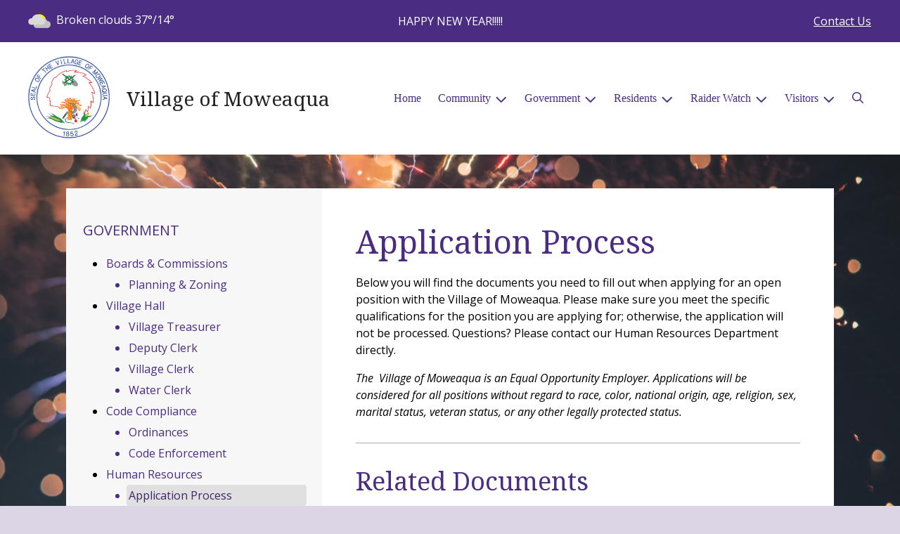

--- FILE ---
content_type: text/html; charset=UTF-8
request_url: https://moweaqua.org/application-process
body_size: 8187
content:
<!DOCTYPE html>

<html lang="en" class=" has-sitewide-notice  show-logo  show-logo-text ">

<head>
<meta http-equiv="Content-Type" content="text/html; charset=utf-8">
<meta name="robots" content="all">
<meta name="viewport" content="width=device-width, initial-scale=1, shrink-to-fit=no">


    <meta name="robots" content="all">
    
<meta property="og:image" content="https://moweaqua.org/images/logos_mi/C_410_village_seal_1352756831_4724.png">
<meta name="twitter:card" content="summary_large_image">
<meta name="twitter:image" content="https://moweaqua.org/images/logos_mi/C_410_village_seal_1352756831_4724.png">

<link rel="canonical" href="https://moweaqua.org/application-process">

<meta name="keywords" content="Village of Moweaqua, Moweaqua IL">
<meta name="description" content="This is the Official web page for The Village of Moweaqua, IL">
<meta property="og:description" content="This is the Official web page for The Village of Moweaqua, IL">
<title>Application Process | Village of Moweaqua</title>
<meta property="og:title" content="Application Process | Village of Moweaqua">
<meta property="og:site_name" content="Village of Moweaqua">


<link rel="shortcut icon" href="/images/favicon.ico">
<!--<script src="https://kit.fontawesome.com/cb6963841b.js" crossorigin="anonymous"></script>-->



    <link href="/2021_assets/themes/css/berry.css?v=1765066841" rel="stylesheet">
    
        <style>
        @media (min-width: 768px) {
            body { 
                background-image: url(/images/backgrounds/Holiday_fireworks_1400_x_900.jpg);
                background-attachment: fixed;
                background-position:top center;
                background-size: cover;
            }
        }
        </style>
    <link rel="preconnect" href="https://fonts.gstatic.com">
<link href="https://fonts.googleapis.com/css2?family=Noto+Serif:ital,wght@0,400;0,700;1,400;1,700&family=Open+Sans:ital,wght@0,400;0,700;1,400;1,700&display=swap" rel="stylesheet">
<link href="/2021_assets/themes/css/typography_notoserif_opensans.css" rel="stylesheet">

<meta name="google-translate-customization" content="901b67349773adc7-6ebe3646a2b1f271-g72f83e31d94102b1-17">
<style>
    .img-responsive, .img-fluid {
        display: inline-block;
        max-width: 100%;
        height: auto;
    }
        tbody, td, tfoot, th, thead, tr {
        border-color: inherit;
        border-style: inherit;
        border-width: inherit;
    }
        .responsive-video {
        position: relative;
        height: 0;
        padding-top: 56.25%;
    }
    .responsive-video iframe {
        position: absolute;
        top: 0;
        left: 0;
        width: 100%;
        height: 100%;
    }
        .carousel-item a.slide-link {
        display: block;
        width: 100%;
        height: 100%;
        position: absolute;
        left: 0;
        top: 0;
        z-index: 10;
    }
        .folder-list a {
        text-decoration: none;
    }
    .folder-list a:hover {
        text-decoration: underline;
    }
</style>
</head>
<body class="">
<img src="https://moweaqua.org/images/logos_mi/C_410_village_seal_1352756831_4724.png" alt="" aria-hidden="true" style="display: none;">



<header role="banner" id="site_header" class="navbar-light">
    <a href="#site_main" class="skip btn btn-white visually-hidden-focusable">Skip to main content</a>
    <div class="eyebrow bg-primary text-white">
        <div class="container-fluid">

            
            <div class="row d-flex justify-content-between align-items-center">
                
    <div class="col-12 col-lg-6 order-lg-2 text-center eyebrow-content eyebrow-notice">
        <p>HAPPY NEW YEAR!!!!!</p>
    </div>
                    <div class="col col-lg-3 order-3 text-right eyebrow-content eyebrow-contact">
                    <a href="/contact-us">Contact Us</a>
                </div>
                <div class="col col-lg-3 order-2 order-lg-1 text-left eyebrow-content eyebrow-weather">
                    <!--Today: -->
<img src="/imgD/weatherbit_icons/c03d.png" aria-hidden="true" alt="" style="width:32px;" class="mr-1" />
<span class="d-none d-md-inline"><span class="visually-hidden">Today's weather: </span>Broken clouds</span>
37&deg;/14&deg;                </div>
            </div>
        </div>
    </div>
    <div class="navbar navbar-expand-lg bg-white">
        <div class="container-fluid flex-lg-wrap">
            <div class="navbar-brand d-flex justify-content-start align-items-center">
                <a href="/home" class="brand-image mr-2 mr-sm-4"><img src="/images/logos_mi/C_410_village_seal_1352756831_4724.png" alt="Village of Moweaqua - A Place to Call Home..." class="logo-header"></a><a href="/home" class="brand-text font-family-heading text-28 text-gray-900 mr-2 mr-sm-4">Village of Moweaqua</a>            </div>
            <button type="button" class="navbar-toggler collapsed" data-bs-toggle="collapse" data-bs-target="#nav_primary" aria-controls="nav_primary" aria-expanded="false" aria-label="Toggle navigation"></button>
            <nav class="collapse navbar-collapse ml-lg-auto" id="nav_primary" aria-label="Main">
                <ul class="navbar-nav ml-lg-auto">
<li class="nav-item"><a 
                        href="/" 
                        class="nav-link "
                        
                    >Home</a></li>
<li 
                       class="nav-item  dropdown "
                       
                    >

                        <a 
                            href="#" 
                            class="nav-link dropdown-toggle " 
                            id="nav_72931" 
                            role="button" 
                            data-bs-toggle="dropdown" 
                            aria-expanded="false"
                            
                        >Community</a>
<ul class="dropdown-menu" aria-labelledby="nav_72931">
<li class="nav-item"><a 
                        href="/about-us" 
                        class="nav-link "
                        
                    >About Us</a></li>
<li class="nav-item"><a 
                        href="/calendar-of-events" 
                        class="nav-link "
                        
                    >Calendar of Events</a></li>
<li class="nav-item"><a 
                        href="/library" 
                        class="nav-link "
                        
                    >Library</a></li>
<li class="nav-item"><a 
                        href="/medical-facilities" 
                        class="nav-link "
                        
                    >Medical Facilities</a></li>
<li class="nav-item"><a 
                        href="/recent-news" 
                        class="nav-link "
                        
                    >Recent News</a></li>
<li class="nav-item"><a 
                        href="/schools" 
                        class="nav-link "
                        
                    >Schools</a></li>
<li class="nav-item"><a 
                        href="/worship" 
                        class="nav-link "
                        
                    >Worship</a></li>
<li class="nav-item"><a 
                        href="/local-businesses" 
                        class="nav-link "
                        
                    >Local Businesses</a></li>

</ul>
</li>
<li 
                       class="nav-item  dropdown  active"
                        title="contains current page link" 
                    >

                        <a 
                            href="#" 
                            class="nav-link dropdown-toggle " 
                            id="nav_73007" 
                            role="button" 
                            data-bs-toggle="dropdown" 
                            aria-expanded="false"
                            
                        >Government</a>
<ul class="dropdown-menu" aria-labelledby="nav_73007">
<li 
                       class="nav-item "
                       
                    >
<a 
                            href="/boards-and-commissions" 
                            class="nav-link " 
                            
                        >Boards & Commissions</a>
<ul class="nested-menu">
<li class="nav-item"><a 
                        href="/planning-and-zoning" 
                        class="nav-link "
                        
                    >Planning & Zoning</a></li>

</ul>
</li>
<li 
                       class="nav-item "
                       
                    >
<a 
                            href="/village-hall" 
                            class="nav-link " 
                            
                        >Village Hall</a>
<ul class="nested-menu">
<li class="nav-item"><a 
                        href="/village-treasurer" 
                        class="nav-link "
                        
                    >Village Treasurer</a></li>
<li class="nav-item"><a 
                        href="/deputy-clerk" 
                        class="nav-link "
                        
                    >Deputy Clerk</a></li>
<li class="nav-item"><a 
                        href="/village-clerk" 
                        class="nav-link "
                        
                    >Village Clerk</a></li>
<li class="nav-item"><a 
                        href="/water-clerk" 
                        class="nav-link "
                        
                    >Water Clerk</a></li>

</ul>
</li>
<li 
                       class="nav-item "
                       
                    >
<a 
                            href="/code-compliance" 
                            class="nav-link " 
                            
                        >Code Compliance</a>
<ul class="nested-menu">
<li class="nav-item"><a 
                        href="/ordinances" 
                        class="nav-link "
                        
                    >Ordinances</a></li>
<li class="nav-item"><a 
                        href="/code-enforcement" 
                        class="nav-link "
                        
                    >Code Enforcement</a></li>

</ul>
</li>
<li 
                       class="nav-item  active"
                       
                    >
<a 
                            href="/human-resources" 
                            class="nav-link " 
                            
                        >Human Resources</a>
<ul class="nested-menu">
<li class="nav-item"><a 
                        href="/application-process" 
                        class="nav-link  active "
                        aria-current="page"
                    >Application Process</a></li>
<li class="nav-item"><a 
                        href="/benefits" 
                        class="nav-link "
                        
                    >Benefits</a></li>
<li class="nav-item"><a 
                        href="/employment-opportunities" 
                        class="nav-link "
                        
                    >Employment Opportunities</a></li>

</ul>
</li>
<li 
                       class="nav-item "
                       
                    >
<a 
                            href="/mayor-and-council" 
                            class="nav-link " 
                            
                        >Mayor & Council</a>
<ul class="nested-menu">
<li class="nav-item"><a 
                        href="/mayor" 
                        class="nav-link "
                        
                    >Mayor</a></li>
<li class="nav-item"><a 
                        href="/council" 
                        class="nav-link "
                        
                    >Council</a></li>

</ul>
</li>
<li 
                       class="nav-item "
                       
                    >
<a 
                            href="/meeting-agendas-and-minutes" 
                            class="nav-link " 
                            
                        >Meeting Agendas & Minutes</a>
<ul class="nested-menu">
<li class="nav-item"><a 
                        href="/agendas" 
                        class="nav-link "
                        
                    >Agendas</a></li>
<li class="nav-item"><a 
                        href="/minutes" 
                        class="nav-link "
                        
                    >Minutes</a></li>

</ul>
</li>
<li 
                       class="nav-item "
                       
                    >
<a 
                            href="/open-records" 
                            class="nav-link " 
                            
                        >Open Records</a>
<ul class="nested-menu">
<li class="nav-item"><a 
                        href="/public-information-request" 
                        class="nav-link "
                        
                    >Public Information Request</a></li>

</ul>
</li>

</ul>
</li>
<li 
                       class="nav-item  dropdown "
                       
                    >

                        <a 
                            href="#" 
                            class="nav-link dropdown-toggle " 
                            id="nav_72932" 
                            role="button" 
                            data-bs-toggle="dropdown" 
                            aria-expanded="false"
                            
                        >Residents</a>
<ul class="dropdown-menu" aria-labelledby="nav_72932">
<li class="nav-item"><a 
                        href="/alerts" 
                        class="nav-link "
                        
                    >Alerts</a></li>
<li class="nav-item"><a 
                        href="/payment-options" 
                        class="nav-link "
                        
                    >Payment Options</a></li>
<li class="nav-item"><a 
                        href="/building-permits-and-inspections" 
                        class="nav-link "
                        
                    >Building Permits & Inspections</a></li>
<li 
                       class="nav-item "
                       
                    >
<a 
                            href="/departments" 
                            class="nav-link " 
                            
                        >Departments</a>
<ul class="nested-menu">
<li 
                       class="nav-item "
                       
                    >
<a 
                            href="/emergency-services" 
                            class="nav-link " 
                            
                        >Emergency Services</a>
<ul class="nested-menu">
<li class="nav-item"><a 
                        href="/fire-department" 
                        class="nav-link "
                        
                    >Fire Department</a></li>
<li class="nav-item"><a 
                        href="/police-department" 
                        class="nav-link "
                        
                    >Police Department</a></li>

</ul>
</li>
<li 
                       class="nav-item "
                       
                    >
<a 
                            href="/parks-and-recreation" 
                            class="nav-link " 
                            
                        >Parks & Recreation</a>
<ul class="nested-menu">
<li class="nav-item"><a 
                        href="/park-facilities" 
                        class="nav-link "
                        
                    >Park Facilities</a></li>
<li class="nav-item"><a 
                        href="/parks-programs" 
                        class="nav-link "
                        
                    >Parks Programs</a></li>
<li class="nav-item"><a 
                        href="/moweaqua-golf-course" 
                        class="nav-link "
                        
                    >Moweaqua Golf Course</a></li>

</ul>
</li>
<li class="nav-item"><a 
                        href="/gas-and-electric-utilities" 
                        class="nav-link "
                        
                    >Gas & Electric Utilities</a></li>
<li class="nav-item"><a 
                        href="/sanitation-and-recycling" 
                        class="nav-link "
                        
                    >Sanitation & Recycling</a></li>
<li 
                       class="nav-item "
                       
                    >
<a 
                            href="/water-utilities" 
                            class="nav-link " 
                            
                        >Water Utilities</a>
<ul class="nested-menu">
<li class="nav-item"><a 
                        href="/water-rates-and-policies" 
                        class="nav-link "
                        
                    >Water Rates & Policies</a></li>
<li class="nav-item"><a 
                        href="/water-quality-report" 
                        class="nav-link "
                        
                    >Water Quality Report</a></li>

</ul>
</li>

</ul>
</li>
<li class="nav-item"><a 
                        href="/faq" 
                        class="nav-link "
                        
                    >FAQ</a></li>
<li class="nav-item"><a 
                        href="/new-resident-resources" 
                        class="nav-link "
                        
                    >New Resident Resources</a></li>
<li class="nav-item"><a 
                        href="/frequently-called-numbers" 
                        class="nav-link "
                        
                    >Frequently Called Numbers</a></li>

</ul>
</li>
<li 
                       class="nav-item  dropdown "
                       
                    >

                        <a 
                            href="#" 
                            class="nav-link dropdown-toggle " 
                            id="nav_72958" 
                            role="button" 
                            data-bs-toggle="dropdown" 
                            aria-expanded="false"
                            
                        >Raider Watch</a>
<ul class="dropdown-menu" aria-labelledby="nav_72958">
<li class="nav-item"><a 
                        href="/registration" 
                        class="nav-link "
                        
                    >Registration</a></li>
<li class="nav-item"><a 
                        href="/report-suspicious-activity" 
                        class="nav-link "
                        
                    >Report Suspicious Activity</a></li>

</ul>
</li>
<li 
                       class="nav-item  dropdown "
                       
                    >

                        <a 
                            href="#" 
                            class="nav-link dropdown-toggle " 
                            id="nav_73006" 
                            role="button" 
                            data-bs-toggle="dropdown" 
                            aria-expanded="false"
                            
                        >Visitors</a>
<ul class="dropdown-menu" aria-labelledby="nav_73006">
<li class="nav-item"><a 
                        href="/attractions" 
                        class="nav-link "
                        
                    >Attractions</a></li>
<li class="nav-item"><a 
                        href="/shopping-dining-and-lodging" 
                        class="nav-link "
                        
                    >Shopping, Dining & Lodging</a></li>
<li class="nav-item"><a 
                        href="/locations-and-directions" 
                        class="nav-link "
                        
                    >Locations & Directions</a></li>

</ul>
</li>

    <li class="nav-item dropdown dropdown-search">
        <a 
            href="#" 
            class="nav-link dropdown-toggle dropdown-toggle-search" 
            id="nav_search" 
            role="button" 
            data-bs-toggle="dropdown" 
            aria-expanded="false"
        ><span class="visually-hidden">Search</span><span class="far fa-search" aria-hidden="true"></span></a>
        <div class="dropdown-menu dropdown-menu-search" aria-labelledby="nav_search">

            <form action="/search" role="search" class="d-flex">
                <div class="form-floating">
                    <input type="text" value="" name="search_terms" id="search_terms" class="s form-control form-control-search" placeholder="Search this website &hellip;">
                    <label for="search_terms" class="text-gray-900">Search</label>
                </div>
                <button type="submit" class="btn btn-primary btn-search"><span class="visually-hidden">Submit</span><span class="far fa-search" aria-hidden="true"></span></button>
            </form>

        </div>
    </li>

</ul>
            </nav>
        </div>
    </div>
</header>



    <div id="page_content" class="container container-with-nav my-5">
        <div class="d-flex flex-column flex-lg-row align-items-stretch">
            <main role="main" id="site_main" class="col-lg-8 order-lg-2 bg-white invisible">
    <h1>Application Process</h1>
<!-- Content Box (10001) --><p>Below you will find the documents you need to fill out when applying for an open position with the Village of Moweaqua. Please make sure you meet the specific qualifications for the position you are applying for; otherwise, the application will not be processed. Questions? Please contact our Human Resources Department directly.</p>
<p><em>The&nbsp; Village of Moweaqua is an Equal Opportunity Employer.&nbsp;</em><em>Applications will be considered for all positions without regard to race, color, national origin, age, religion, sex, marital status, veteran status, or any other legally protected status.</em></p><!-- Related Documents (10002) --><div class="content-section document-links" id="relevant_docs">
    <h2 class="mb-4">Related Documents</h2>
    <ul class="document-list rd-flex flex-column justify-content-start align-items-start">

        <li class="document-item my-1">
            <a href="/documents/410/Application_for_Employment.pdf" title="Application for Employment" class="mr-1" target="_blank" aria-label="(opens in new window)">
                <span class="icon-new-window fa-solid fa-up-right-from-square" aria-hidden="true"></span>
                <span class="link-text">Application for Employment</span>
            </a>
		
	</li>
	</ul>
</div><!-- Related FAQs (10003) --><!-- no items -->
            </main>
    
            <aside role="complementary" id="sidebar" class="col-lg-4 order-lg-1 bg-gray-100" aria-label="section navigation and additional information">
    
            <h2 id="comp_nav_header" class="font-family-base text-20 text-uppercase font-weight-normal">
                <span class="visually-hidden">Navigation for section</span> Government
            </h2>
            <nav aria-labelledby="comp_nav_header">
    <ul class="sidebar-menu">
<li class="nav-item"><a href="/boards-and-commissions" >Boards & Commissions</a>
<ul class="nested-menu">
<li class="nav-item"><a href="/planning-and-zoning" >Planning & Zoning</a>
</li>
</ul>
</li>
<li class="nav-item"><a href="/village-hall" >Village Hall</a>
<ul class="nested-menu">
<li class="nav-item"><a href="/village-treasurer" >Village Treasurer</a>
</li>
<li class="nav-item"><a href="/deputy-clerk" >Deputy Clerk</a>
</li>
<li class="nav-item"><a href="/village-clerk" >Village Clerk</a>
</li>
<li class="nav-item"><a href="/water-clerk" >Water Clerk</a>
</li>
</ul>
</li>
<li class="nav-item"><a href="/code-compliance" >Code Compliance</a>
<ul class="nested-menu">
<li class="nav-item"><a href="/ordinances" >Ordinances</a>
</li>
<li class="nav-item"><a href="/code-enforcement" >Code Enforcement</a>
</li>
</ul>
</li>
<li class="nav-item"><a href="/human-resources" >Human Resources</a>
<ul class="nested-menu">
<li class="nav-item"><a href="/application-process"  class="active" aria-current="page">Application Process</a>
</li>
<li class="nav-item"><a href="/benefits" >Benefits</a>
</li>
<li class="nav-item"><a href="/employment-opportunities" >Employment Opportunities</a>
</li>
</ul>
</li>
<li class="nav-item"><a href="/mayor-and-council" >Mayor & Council</a>
<ul class="nested-menu">
<li class="nav-item"><a href="/mayor" >Mayor</a>
</li>
<li class="nav-item"><a href="/council" >Council</a>
</li>
</ul>
</li>
<li class="nav-item"><a href="/meeting-agendas-and-minutes" >Meeting Agendas & Minutes</a>
<ul class="nested-menu">
<li class="nav-item"><a href="/agendas" >Agendas</a>
</li>
<li class="nav-item"><a href="/minutes" >Minutes</a>
</li>
</ul>
</li>
<li class="nav-item"><a href="/open-records" >Open Records</a>
<ul class="nested-menu">
<li class="nav-item"><a href="/public-information-request" >Public Information Request</a>
</li>
</ul>
</li>
</ul>
</nav>


    <div id="slideshow_promos" class="carousel slide mt-5 carousel-pausible" data-bs-ride="carousel" data-bs-pause="false" data-bs-interval="5000">
        <div class="carousel-inner-promo carousel-inner">
<div class="carousel-item text-center promo active">
    <img class="d-block w-100" src="/images/promos_mi/mi_2_Puppydogcompressedpromostock.jpg" alt="dog&#039;s head">
    
    <div class="carousel-item-text">
        <h2 class="text-18 font-family-base font-weight-bold mb-3">Support Local Animal Shelter</h2>
        <p>Looking for a furry friend to become a part of your family? Consider adopting a dog or cat from your local animal shelter. An adopted pet will provide unconditional love and companionship to all.</p>
    </div>
    
</div>

<div class="carousel-item text-center promo">
    <a href="/water-rates-and-policies" aria-label="Conserve Water"  class="d-block mb-3"><img class="d-block w-100" src="/images/promos_mi/mi_2_promo-water1.jpg" alt="hands getting washed"></a>
    
    <div class="carousel-item-text">
        <h2 class="text-18 font-family-base font-weight-bold mb-3">Conserve Water</h2>
        <p>It's our most precious natural resource.&nbsp; Every drop counts...</p>
    </div>
    
</div>

<div class="carousel-item text-center promo">
    <img class="d-block w-100" src="/images/promos_mi/mi_2_farmersmarketfoodprototype.jpg" alt="various vegetables">
    
    <div class="carousel-item-text">
        <h2 class="text-18 font-family-base font-weight-bold mb-3">Shop Local</h2>
        <p class="p1">Whether it is a local farmer's market or main street shops, shopping local sustains our community and supports local merchants.&nbsp; A win-win for all!</p>
    </div>
    
</div>
</div><div class="carousel-indicators">
<button type="button" data-bs-target="#slideshow_promos" aria-current="true" data-bs-slide-to="0" class="active">
    <span class="visually-hidden">Slide1</span>
</button>

<button type="button" data-bs-target="#slideshow_promos"  data-bs-slide-to="1" >
    <span class="visually-hidden">Slide2</span>
</button>

<button type="button" data-bs-target="#slideshow_promos"  data-bs-slide-to="2" >
    <span class="visually-hidden">Slide3</span>
</button>
</div>
<button class="btn btn-black btn-control" data-c-play="true" >
    <i class="btn-control-icon fa-solid fa-pause"><span class="btn-control-text visually-hidden">Pause Slideshow</span></i> 
</button>
    </div>        
            </aside>
    </div>
</div>

    
<section role="region" id="section_subscribe" class="callout-subscribe my-5" aria-labelledby="section_subscribe_header">
    <div class="container">
        <div class="card">
            <div class="card-body text-center text-white">
                <h2 id="section_subscribe_header" class="text-white">Stay Informed</h2>
                <p>Subscribe to receive news and alerts via email and SMS.</p>
                <p><a href="subscribe" class="btn btn-outline-white">Subscribe</a></p>
                <p><a href="unsubscribe" class="link-white small">Unsubscribe</a></p>
            </div>
        </div>
    </div>
</section>
    <footer role="contentinfo" id="site_footer" class="">
    <div class="footer-section-1">
        <div class="container-fluid d-flex flex-column flex-md-row justify-content-between align-items-start">
            <div class="footer-column footer-muni-info text-center">
                <!-- this needs a field for a footer version of the logo - colors may need to be reversed compared to header -->
                                <div class="google-translate">
        <div class="d-flex flex-column justify-content-center align-items-center gap-2">
            <a href="http://translate.google.com/"><img src="/images/google-translate-white.svg" alt="Translated by Google"></a>
            <select name="language" id="google_translate_languages" class="notranslate form-select form-select-sm w-auto mw-100" aria-label="Choose Language"><option value="" selected="selected">Choose Language...</option><option value="en" >English</option><option value="af" >Afrikaans</option><option value="sq" >Albanian</option><option value="am" >Amharic</option><option value="ar" >Arabic</option><option value="hy" >Armenian</option><option value="az" >Azerbaijani</option><option value="eu" >Basque</option><option value="be" >Belarusian</option><option value="bn" >Bengali</option><option value="bs" >Bosnian</option><option value="bg" >Bulgarian</option><option value="ca" >Catalan</option><option value="ceb" >Cebuano</option><option value="ny" >Chichewa</option><option value="zh-CN" >Chinese (Simplified)</option><option value="zh-TW" >Chinese (Traditional)</option><option value="co" >Corsican</option><option value="hr" >Croatian</option><option value="cs" >Czech</option><option value="da" >Danish</option><option value="nl" >Dutch</option><option value="eo" >Esperanto</option><option value="et" >Estonian</option><option value="tl" >Filipino</option><option value="fi" >Finnish</option><option value="fr" >French</option><option value="fy" >Frisian</option><option value="gl" >Galician</option><option value="ka" >Georgian</option><option value="de" >German</option><option value="el" >Greek</option><option value="gu" >Gujarati</option><option value="ht" >Haitian Creole</option><option value="ha" >Hausa</option><option value="haw" >Hawaiian</option><option value="he" >Hebrew</option><option value="hi" >Hindi</option><option value="hmn" >Hmong</option><option value="hu" >Hungarian</option><option value="is" >Icelandic</option><option value="ig" >Igbo</option><option value="id" >Indonesian</option><option value="ga" >Irish</option><option value="it" >Italian</option><option value="ja" >Japanese</option><option value="jw" >Javanese</option><option value="kn" >Kannada</option><option value="kk" >Kazakh</option><option value="km" >Khmer</option><option value="rw" >Kinyarwanda</option><option value="ko" >Korean</option><option value="ku" >Kurdish (Kurmanji)</option><option value="ky" >Kyrgyz</option><option value="lo" >Lao</option><option value="la" >Latin</option><option value="lv" >Latvian</option><option value="lt" >Lithuanian</option><option value="lb" >Luxembourgish</option><option value="mk" >Macedonian</option><option value="mg" >Malagasy</option><option value="ms" >Malay</option><option value="ml" >Malayalam</option><option value="mt" >Maltese</option><option value="mi" >Maori</option><option value="mr" >Marathi</option><option value="mn" >Mongolian</option><option value="my" >Myanmar (Burmese)</option><option value="ne" >Nepali</option><option value="no" >Norwegian</option><option value="or" >Odia (Oriya)</option><option value="ps" >Pashto</option><option value="fa" >Persian</option><option value="pl" >Polish</option><option value="pt" >Portuguese</option><option value="pa" >Punjabi</option><option value="ro" >Romanian</option><option value="ru" >Russian</option><option value="sm" >Samoan</option><option value="gd" >Scots Gaelic</option><option value="sr" >Serbian</option><option value="st" >Sesotho</option><option value="sn" >Shona</option><option value="sd" >Sindhi</option><option value="si" >Sinhala</option><option value="sk" >Slovak</option><option value="sl" >Slovenian</option><option value="so" >Somali</option><option value="es" >Spanish</option><option value="su" >Sundanese</option><option value="sw" >Swahili</option><option value="sv" >Swedish</option><option value="tg" >Tajik</option><option value="ta" >Tamil</option><option value="tt" >Tatar</option><option value="te" >Telugu</option><option value="th" >Thai</option><option value="tr" >Turkish</option><option value="tk" >Turkmen</option><option value="uk" >Ukrainian</option><option value="ur" >Urdu</option><option value="ug" >Uyghur</option><option value="uz" >Uzbek</option><option value="vi" >Vietnamese</option><option value="cy" >Welsh</option><option value="xh" >Xhosa</option><option value="yi" >Yiddish</option><option value="yo" >Yoruba</option><option value="zu" >Zulu</option></select>
            <button type="button" class="text-center btn btn-sm btn-translate border" onclick="setLanguage()">Translate</button>
        </div>
        </div>
            </div>
            <div class="footer-column footer-quick-links">
                                    <h2 class="mb-4 text-white text-20 text-base text-uppercase">Quick Links</h2>
                    <div class="footer-nav-icons">
<a href="payment-options"  class="footer-nav-item"><span class="icon far fa-wallet mr-2" aria-hidden="true"></span>Payment Options</a>

<a href="contact-us"  class="footer-nav-item"><span class="icon far fa-hand-paper mr-2" aria-hidden="true"></span>Report a Problem</a>

<a href="subscribe"  class="footer-nav-item"><span class="icon far fa-pen mr-2" aria-hidden="true"></span>Subscribe</a>

<a href="faq"  class="footer-nav-item"><span class="icon far fa-question-circle mr-2" aria-hidden="true"></span>FAQ</a>

<a href="new-resident-resources"  class="footer-nav-item"><span class="icon far fa-newspaper mr-2" aria-hidden="true"></span>New Residents</a>
                    </div>            </div>
            <div class="footer-column footer-interest-links">
                <!--
                <h2 class="mb-4 text-white text-20 text-base text-uppercase">Sites of Interest</h2>
                <div class="footer-nav-icons">
                -->
                <h2 class="mb-4 text-white text-20 text-base text-uppercase">Sites of Interest</h2>
                    <div class="footer-nav-icons">
<a href="https://www.shelbycounty-il.gov/#gsc.tab=0" class="footer-nav-item" target="_blank" rel="noopener noreferrer" aria-label="(opens in new window)">
    <span class="icon fa-solid fa-up-right-from-square mr-2" aria-hidden="true"></span>
    Shelby County IL
</a>

<a href="https://wateruseitwisely.com" class="footer-nav-item" target="_blank" rel="noopener noreferrer" aria-label="(opens in new window)">
    <span class="icon fa-solid fa-up-right-from-square mr-2" aria-hidden="true"></span>
    Water Conservation
</a>

<a href="https://www.usps.com/" class="footer-nav-item" target="_blank" rel="noopener noreferrer" aria-label="(opens in new window)">
    <span class="icon fa-solid fa-up-right-from-square mr-2" aria-hidden="true"></span>
    US Postal Service
</a>

<a href="https://www.facebook.com/ShelbyCountyIL/" class="footer-nav-item" target="_blank" rel="noopener noreferrer" aria-label="(opens in new window)">
    <span class="icon fa-solid fa-up-right-from-square mr-2" aria-hidden="true"></span>
    Shelby County IL FB
</a>
</div>                <!--
                </div>
                -->
            </div>
            <div class="footer-column footer-contacts">
                <h2 class="mb-4 text-white text-20 text-base text-uppercase">Contacts</h2>
                <div class="footer-nav-icons">
                    <div class="footer-nav-item">
                        <span class="icon fas fa-map-marker-alt mr-2" aria-hidden="true"></span>
                        Village of Moweaqua<br>122 N. Main St.<br>Moweaqua, IL 62550                    </div>
                    <div class="footer-nav-item">
                        <span class="icon fas fa-phone mr-2" aria-hidden="true"></span>
                        (217) 768-3036<br>Village Hall/Water Dept.: (217) 768-3036<br>                    </div>
                    <a href="/contact-us" class="footer-nav-item"><span class="icon fas fa-envelope mr-2" aria-hidden="true"></span>Contact Us</a>
                    <a href="https://www.facebook.com/Village-of-Moweaqua-105461314434342/" class="footer-nav-item"><span class="icon fab fa-facebook mr-2" aria-hidden="true"></span>Facebook</a>                </div>
                <h2 class="mt-4 text-white text-20 text-base text-uppercase">Office Hours</h2>
                                <div class="footer-nav-icons">
                                    <div class="footer-nav-item">
                                        <span class="icon fas fa-clock mr-2" aria-hidden="true"></span>
                                        <p>Monday through Friday, 8 am to 4 pm</p>
                                    </div>
                                </div>            </div>
        </div>
    </div>
    <div class="footer-section-2">
        <div class="container-fluid d-flex flex-column flex-md-row justify-content-md-between align-items-center align-items-md-start">
            <div class="footer-legal text-center text-md-left small">
                ©2026 All rights reserved.
                <ul class="list-inline">
                    
                    <li class="list-inline-item"><a href="/terms.html">Terms of Use</a></li>
                    <li class="list-inline-item"><a href="/privacy.html">Privacy Policy</a></li>
                    <li class="list-inline-item"><a href="/accessibility.html">Accessibility</a></li>
                                    </ul>
            </div>
            <div class="footer-user text-center text-md-right small">
                Powered by <a href="https://www.municipalimpact.com/">MunicipalImpact.com</a><br>
                <a href="https://clients.municipalimpact.com/client/?e=27602bbfc0452b727a5330508f0ae12d">Admin</a>
            </div>
        </div>
    </div>
</footer>


<!-- Alerts Modal -->
<div
	id="modal_alerts"
	class="modal fade"
	tabindex="-1"
	aria-labelledby="alerts_label"
	aria-hidden="true"
>
    <div class="modal-dialog modal-lg" role="document">
        <div class="modal-content modal-warning">
            <div class="modal-header justify-content-center bg-red text-white">
                <h2 id="alerts_label" class="modal-title text-white">Alerts</h2>
                <button type="button" class="btn-close" data-bs-dismiss="modal" aria-label="Close"></button>
            </div>
            <div class="modal-body">
                <div class="my-4 text-center text-32">
                    <span class="fa-stack" style="vertical-align: top;">
                      <i class="fas fa-circle fa-stack-2x text-red"></i>
                      <i class="fas fa-exclamation fa-stack-1x fa-inverse"></i>
                    </span>
                </div>
                <div class="alerts-item m-2 p-3 bg-gray-100">
    <h3>No active alerts at this time.</h3>
</div>            </div>
            <div class="modal-footer justify-content-center">
                <button type="button" class="btn btn-white border-black" data-bs-dismiss="modal">Okay, Got It!</button>
            </div>
        </div>
    </div>
</div>




<!-- SUPPORTING JS/CSS -->
<script src="https://code.jquery.com/jquery-3.7.1.js"></script>
<!-- API_key: AIzaSyCw8nVsWtSLD0Ta6YzTEFjQoAS8QRJPTtM --><script src="https://maps.googleapis.com/maps/api/js?key=AIzaSyCw8nVsWtSLD0Ta6YzTEFjQoAS8QRJPTtM"></script>

<!-- FAC(default) -->
<!-- Google tag (gtag.js) -->
<script async src="https://www.googletagmanager.com/gtag/js?id=G-5YXZ3020L5"></script>
<script>
  window.dataLayer = window.dataLayer || [];
  function gtag(){dataLayer.push(arguments);}
  gtag('js', new Date());

  gtag('config', 'G-5YXZ3020L5');
</script>
<script src="https://cdn.jsdelivr.net/npm/jquery-validation@1.19.5/dist/jquery.validate.min.js"></script>
<script src="/js/public_mi.js?date=2026011512040"></script>
<script src="/js/translate.js?v=2"></script>
<script src="/2021_assets/themes/js/vendor/bootstrap.bundle.min.js"></script>




</body>
</html>
